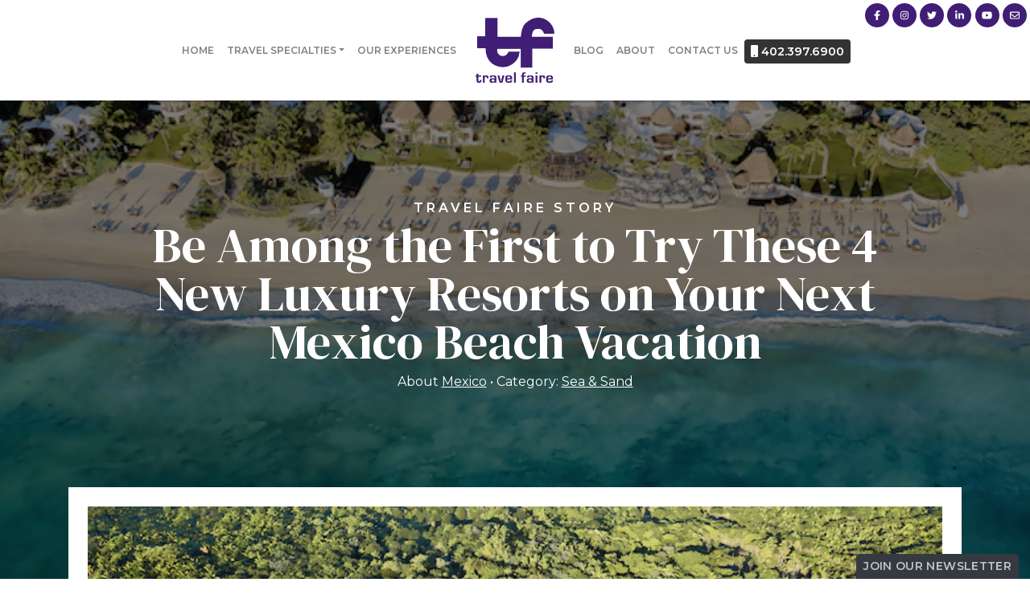

--- FILE ---
content_type: text/html; charset=utf-8
request_url: https://www.travelfaireinc.com/blog/be-among-the-first-to-try-these-4-new-luxury-resorts-on-your-next-mexico-beach-vacation
body_size: 8944
content:
<!DOCTYPE html>
<!--[if IE 9]><html class="lt-ie10" lang="en" > <![endif]-->
<html lang="en">
  <head><link phx-track-static rel="stylesheet" href="/application/app-661bd56c782dba41ebd9d8e2a6273b8e.css?vsn=d">
<script phx-track-static type="text/javascript" src="/application/app-6cd98173cc17e65dac3414f2e8b491ab.js?vsn=d">
</script>
<!-- SEO Metadata & Tags: Generated 2026-01-24 17:29:04 -->
<script type="application/ld+json">{"@context":"https://schema.org","@graph":[{"@id":"https://www.travelfaireinc.com/#blog-1500885","@type":"BlogPosting","articleBody":"Mexico has some of the best beach destinations on the continent, and four new - or completely renewed - luxury resorts may inspire you to treat yourself to being one of the first guests to experience their unique ultra-luxe lifestyle – served up with Mexican hospitality.  Maroma, A Belmond Hotel, Riviera Maya  By spring, 2023, this storied hideaway in the heart of the Riviera Maya will re-open, completely re-imagined. Nestled between 200 acres of lush tropical jungle and the secluded white sands of Mexico’s Caribbean coast, the legendary property’s renovations focus on Mayan culture, design and nature influences, with 10 new waterfront suites, a nature-focused wellness experience in partnership with Guerlain, ground-breaking sustainability initiatives and a new gastronomic era under Mexican-born Executive Chef Daniel Camacho.  Each of the 72 accommodations will be spread across Maroma’s private stretch of sand (pictured, top), of which three quarters now have ocean views, including a spacious new waterfront suite complete with a private pool and garden. The property’s three pools will be completely redesigned, featuring Sukabumi tiles handmade from volcanic stone, in the same vibrant turquoise tones as the region’s many natural cenotes. \n\nEighty percent of furnishings and objects will be made by Mexican craftspeople, from a hand-blown glass chandelier and painted clay pots to traditional ‘Saltillo’ floor tiles, meticulously curated for guest rooms.  Guests to the reopened resort will be able to enjoy the first Guerlain Spa in Latin America. Treatment rooms look out onto the jungle and will incorporate local design elements with geometric shapes and artisanal objects. Healing rituals will be inspired by the power of nature and ancient practices. Mexican-born Executive Chef Daniel Camacho will continue his legacy of celebrating his country’s rich culinary diversity at Casa Mayor restaurant, where 90% of ingredients will be sourced from Mexico and almost half from the Yucatán peninsula. Reinventing traditional Mexican cuisine, colorful dishes will range from seafood towers and Michoacan corundas, to Jalisco-style Birria and chocolate cake with Oaxacan black mole, flamed with house mezcal.  For the perfect sundowner, Bambuco will offer a more casual affair, and the legendary beach hangout Freddy’s Bar will continue to channel the vibrant spirit of the Riviera Maya, with live music and DJ sets, fresh seafood and cocktails.  Fairmont Mayakoba on the Riviera Maya The Fairmont Mayakoba will have completed a comprehensive, multi-million dollar renovation by the end of 2022, so even if you’ve visited here before, it will feel like a whole new resort. Nestled in the heart of the Riviera Maya, the 401-room Fairmont Mayakoba is a AAA Five Diamond resort set on 45 acres, within a private luxury community. Dedicated to an environmentally philosophy, the resort is surrounded by a lush mangrove forest intersected by water canals, and includes an expansive spa and El Camaleón Golf Course, host to the first official PGA TOUR event in Mexico. The latest phase of the renovation involves the completion of two new restaurants, La Laguna and Bassano.\n As the name suggests, La Laguna makes the most of the resort’s waterways, with a terrace and private pavilion, and spectacular over-the-water decks overlooking the Mayakoba water canals. With a magnificent bar serving craft cocktails, and offering a combination of authentic, traditional and contemporary Mexican cuisine, La Laguna features an open concept kitchen, an al fresco terrace, and a lively lounge. Bassano, a stylish Italian eatery, brings an element of comfort to Mayakoba. Focusing in the Italian countryside way on the simplest of ingredients, while delivering rich flavor in every dish, the restaurant's standout menu items include homemade pizzas, including an outdoor pizza bar, their signature buccatini cacio e pepe, and exquisite wines. The continued renovation will be inclusive of many additional restaurant offerings that hotel visitors can expect to enjoy with friends and family this coming winter.\nSt. Regis Kanai Resort, Riviera Maya The guiding principle behind Marriott’s ultra-luxury St. Regis resorts is to emulate the glamorous private retreats of St. Regis' founding family, the Astors. Yes, ‘those’ Astors, the ‘Gilded Age’ family who shaped American high society from their perch at the peak of New York Society, and left their name and legacy on travel in the U.S. and around the world. Two new, five-star St. Regis resorts will increase the St. Regis footprint in Mexico in the coming months, with the kind of vision, avant-garde style and bespoke service and flair St. Regis has become known for around the world. The St. Regis Kanai Resort opens at the end of 2022 in the captivating Mayan Riviera, and will feature a sophisticated design that boasts breathtaking ocean views from every vantage point, with 124 guest rooms and suites, as well as 32 exclusive villas with private pools.  Three pools with distinct features and atmosphere will appeal to your every mood, and multiple restaurants and bars feature American, Latin American, and global tastes including Middle Eastern, Asian fusion, with a Beach Club barbecue, a to-go deli to fuel your adventures on and off the property, even a charming Library “to delight in conversation and chocolate” with a wide variety of Mexican chocolate preparations. St. Regis Los Cabos The striking St. Regis Los Cabos Resort opens in 2023. It’s located on 33 pristine acres in Quivira, Los Cabos, where the Pacific Ocean meets the Sea of Cortez, in a private master-planned luxury community featuring nature reserves and 20 miles of scenic walking/cycling trails.\n On its own, the resort has1,200 feet of panoramic coastal views. Guests stay in 120 all-butler serviced rooms or 60 residences, and enjoy luxe amenities like swimming pools, a saltwater lagoon and luxury cabanas as well as a spa, golf course, beach club, the resort’s specialty restaurant, all-day beachfront grill and outdoor poolside restaurant serving small plates with craft cocktails. Start your Mexican Resort Trip! Images courtesy of their respective resort companies.\nAll rights reserved. You are welcome to share this material from this page, but it may not be copied, re-published, broadcast, rewritten or redistributed.\n\n","author":[{"@type":"Person","email":"lynn.elmhirst@gmail.com","jobTitle":"Editor","name":"Lynn Elmhirst"}],"dateModified":"2024-03-19T21:11:25","description":"Mexico has some of the best beach destinations on the continent, and four new - or completely renewed - luxury resorts may inspire you to treat yourself to being one of the first guests to experience their unique ultra-luxe lifestyle – served up with Mexican hospitality.  Maroma, A Belmond Hotel, Riviera Maya  By sp...","headline":"Be Among the First to Try These 4 New Luxury Resorts on Your Next Mexico Beach Vacation","image":["https://cdn1.gttwl.net/attachments/Screen_Shot_2022_10_27_at_1_13_42_PM_63834110063551879.png?auto=enhance&q=60&h=630&w=1200"],"mainEntityOfPage":"https://www.travelfaireinc.com/blog/be-among-the-first-to-try-these-4-new-luxury-resorts-on-your-next-mexico-beach-vacation","publisher":{"@id":"https://www.travelfaireinc.com/#organization"}},{"@id":"https://www.travelfaireinc.com/#organization","@type":"Organization","address":{"@type":"PostalAddress","addressCountry":"CA","addressLocality":"Omaha","addressRegion":"NE","postalCode":"68114","streetAddress":"8719 Shamrock Road"},"description":"Delivering Memorable Destinations","email":"manager@travelfaireinc.com","logo":"https://cdn1.gttwl.net/logos/63790305836019817.png?auto=enhance&q=60&auto=enhance&q=60","name":"Travel Faire","sameAs":[],"telephone":"402.397.6900","url":"https://www.travelfaireinc.com/"}]}</script>
<meta name="tat-analytic-id" content="1500885" />
<meta name="tat-analytic-kind" content="post" />
<meta name="tat-article" content="1500885" />
<meta name="tat-domain" content="travelfaireinc.com" />
<meta name="tat-id" content="4606" />
<meta name="tat-permalink" content="/blog/be-among-the-first-to-try-these-4-new-luxury-resorts-on-your-next-mexico-beach-vacation" />
<meta property="og:description" content="Mexico has some of the best beach destinations on the continent, and four new - or completely renewed - luxury resorts may inspire you to treat yourself to being one of the first guests to experience their unique ultra-luxe lifestyle – served up with Mexican hospitality.  Maroma, A Belmond Hotel, Riviera Maya  By sp..." />
<meta property="og:image" content="https://cdn1.gttwl.net/attachments/Screen_Shot_2022_10_27_at_1_13_42_PM_63834110063551879.png?auto=enhance&amp;q=60&amp;h=630&amp;w=1200" />
<meta property="og:image:alt" content="Travel Faire" />
<meta property="og:image:height" content="630" />
<meta property="og:image:width" content="1200" />
<meta property="og:locale" content="en_US" />
<meta property="og:logo" content="https://cdn1.gttwl.net/logos/63790305836019817.png?auto=enhance&amp;q=60&amp;auto=enhance&amp;q=60" />
<meta property="og:site_name" content="Travel Faire" />
<meta property="og:title" content="Be Among the First to Try These 4 New Luxury Resorts on Your Next Mexico Beach Vacation" />
<meta property="og:type" content="article" />
<meta property="og:updated_time" content="2024-03-19T21:11:25" />
<meta property="og:url" content="https://www.travelfaireinc.com/blog/be-among-the-first-to-try-these-4-new-luxury-resorts-on-your-next-mexico-beach-vacation" />
<meta property="article:modified_time" content="2024-03-19T21:11:25" />
<meta property="article:published_time" content="2022-10-27T20:18:16" />
<link rel="alternate" type="application/rss+xml" href="https://www.travelfaireinc.com/rss" />
<link rel="canonical" href="https://www.travelfaireinc.com/blog/be-among-the-first-to-try-these-4-new-luxury-resorts-on-your-next-mexico-beach-vacation" />
<link rel="alternate" hreflang="en" href="https://www.travelfaireinc.com/blog/be-among-the-first-to-try-these-4-new-luxury-resorts-on-your-next-mexico-beach-vacation" />
<link rel="alternate" hreflang="x-default" href="https://www.travelfaireinc.com/" />
<meta name="twitter:card" content="summary_large_image" />
<meta name="twitter:description" content="Mexico has some of the best beach destinations on the continent, and four new - or completely renewed - luxury resorts may inspire you to treat yourself to being one of the first guests to experience their unique ultra-luxe lifestyle – served up with Mexican hospitality.  Maroma, A Belmond Hotel, Riviera Maya  By sp..." />
<meta name="twitter:image" content="https://cdn1.gttwl.net/attachments/Screen_Shot_2022_10_27_at_1_13_42_PM_63834110063551879.png?auto=enhance&amp;q=60&amp;h=630&amp;w=1200" />
<meta name="twitter:title" content="Be Among the First to Try These 4 New Luxury Resorts on Your Next Mexico Beach Vacation" />
    <meta charset="utf-8" />
    <meta http-equiv="x-ua-compatible" content="ie=edge">
    <meta name="viewport" content="width=device-width, initial-scale=1.0" />
    <title>Be Among the First to Try These 4 New Luxury Resorts on Your Next Mexico Beach Vacation</title>
    <meta name="description" content="Mexico has some of the best beach destinations on the continent, and four new - or completely renewed - luxury resorts may inspire you to treat yourself to being one of the first guests to experience their unique ultra-luxe lifestyle – served up with Mexican hospitality.  Maroma, A Belmond Hotel, Riviera Maya  By sp...">
    <meta name="keywords" content="fairmont,featured,belmond,luxury,st_regis,hotels">
    
    <!-- Boostrap 4.5.0 -->
    <link rel="stylesheet" href="https://stackpath.bootstrapcdn.com/bootstrap/4.5.0/css/bootstrap.min.css">
    <!-- Google Fonts Montserrat & DM Serif Display -->
    <link href="https://fonts.googleapis.com/css2?family=DM+Serif+Display:ital@0;1&family=Montserrat:ital,wght@0,400;0,600;1,400&display=swap" rel="stylesheet">
    <!-- Font Awesome 5.11 -->
    <link src="https://cdnjs.cloudflare.com/ajax/libs/font-awesome/5.11.1/css/all.min.css"/>
    <script src="https://cdnjs.cloudflare.com/ajax/libs/font-awesome/5.11.1/js/all.min.js"></script>
    <!-- Slick Slider Styles 1.9.0 -->
    <link rel="stylesheet" type="text/css" href="https://cdnjs.cloudflare.com/ajax/libs/slick-carousel/1.9.0/slick.css"/>
    <!-- Animation Library AOS -->
    <link href="https://unpkg.com/aos@2.3.1/dist/aos.css" rel="stylesheet">
    <!-- Fancy Box for gallery and popups 
    <link rel="stylesheet" href="https://cdn.jsdelivr.net/gh/fancyapps/fancybox@3.5.7/dist/jquery.fancybox.min.css" />-->
    <!-- Template Styles -->
    <link rel="stylesheet" href="/css/template.css">
    <!-- Settings Head -->
    
    
    
  </head>
  <body>
  	<header id="header">
	  	<nav class="navbar fixed-top navbar-expand-lg navbar-light" id="mainNav">
	  		<div class="header-top">
	  			<ul class="nav social-links justify-content-end d-none d-sm-flex">
						
			      <li class="nav-item">
			      	<a class="nav-link rounded-circle" href="https://www.facebook.com/TravelFaireInc" target="_blank"><i class="fab fa-facebook-f"></i></a>
			      </li>
			      
			      
			      
			      <li class="nav-item">
			      	<a class="nav-link rounded-circle" href="https://www.instagram.com/travel_faire" target="_blank"><i class="fab fa-instagram"></i></a>
			      </li>
			      
			      
			      <li class="nav-item">
			      	<a class="nav-link rounded-circle" href="https://twitter.com/TravelFaire" target="_blank"><i class="fab fa-twitter"></i></a>
			      </li>
			      
			      
			      <li class="nav-item">
			      	<a class="nav-link rounded-circle" href="https://www.linkedin.com/company/travel-faire-omaha/mycompany/" target="_blank"><i class="fab fa-linkedin-in"></i></a>
			      </li>
			      
			      
			      <li class="nav-item">
			      	<a class="nav-link rounded-circle" href="https://www.youtube.com/user/TravelFaire" target="_blank"><i class="fab fa-youtube"></i></a>
			      </li>
			      
			      
			      <li class="nav-item">
			      	<a class="nav-link rounded-circle" href="mailto:manager@travelfaireinc.com"><i class="far fa-envelope"></i></a>
			      </li>
					</ul>
	  		</div>
	  		<a class="navbar-brand d-lg-none py-1" href="/">
	  			<img src="https://cdn1.gttwl.net/logos/63790305836019817.png?auto=enhance&q=60" alt="Travel Faire">
	  		</a>
			  <button class="navbar-toggler" type="button" data-toggle="collapse" data-target="#mainNavbar" aria-controls="navbarSupportedContent" aria-expanded="false" aria-label="Toggle navigation">
			    <span class="navbar-toggler-icon"></span>
			  </button>
				<div class="collapse navbar-collapse" id="mainNavbar">
			    <ul class="navbar-nav justify-content-end w-100">
			      <li class="nav-item">
			        <a class="nav-link" href="/">Home</a>
			      </li>
			      
			      
			      <li class="nav-item dropdown">
			        <a class="nav-link dropdown-toggle" href="#" id="navbarDropdown" role="button" data-toggle="dropdown" aria-haspopup="true" aria-expanded="false">Travel Specialties</a>
			        <div class="dropdown-menu" aria-labelledby="navbarDropdown">
			        	
			          <a class="dropdown-item" href="/corporate-and-incentive-travel">Corporate and Incentive Travel</a>
			          
			          <a class="dropdown-item" href="/ocean-and-river-cruises">Ocean & River Cruises</a>
			          
			          <a class="dropdown-item" href="/custom-tailored-experiences">Custom Tailored Experiences</a>
			          
			          <a class="dropdown-item" href="/luxury-travel">Luxury Travel</a>
			          
			          <a class="dropdown-item" href="/beach-vacations">Beach Vacations</a>
			          
			          <a class="dropdown-item" href="/active-and-adventure-vacations">Active & Adventure Vacations</a>
			          
			          <a class="dropdown-item" href="/africa-and-safaris">Africa & Safaris</a>
			          
			          <a class="dropdown-item" href="/wellness-travel">Wellness Travel</a>
			          
			        </div>
			      </li>
			      
			      <li class="nav-item">
			        <a class="nav-link" href="/experiences">Our Experiences</a>
			      </li>
			    </ul>
			    <a class="navbar-brand d-none d-lg-block px-lg-3 py-lg-1" href="/">
		  			<img src="https://cdn1.gttwl.net/logos/63790305836019817.png?auto=enhance&q=60" alt="Travel Faire">
		  		</a>
		  		<ul class="navbar-nav justify-content-start w-100">
		  			<li class="nav-item">
			        <a class="nav-link" href="/blog">Blog</a>
			      </li>
			      <li class="nav-item">
			        <a class="nav-link" href="/about">About</a>
			      </li>
			      <li class="nav-item">
			        <a class="nav-link" href="/contact">Contact Us</a>
			      </li>
			      
			      <li class="nav-item">
							<a href="tel:402.397.6900" class="nav-link with-icon rounded">
								<i class="fas fa-mobile"></i> 
								402.397.6900
							</a>
						</li>
						
		  		</ul>
			  </div>
			</nav>
		</header>
		<!-- Wrap Content -->
	  <div class="wrap-content">
	  	<!-- Notice -->
			
			<!-- Get Post Info for CTA -->






<div class="wrap-page-title">
	<div class="bcg-parallax page-title post-title">
		<div class="bcg" style="background-image:url(https://cdn1.gttwl.net/attachments/Screen_Shot_2022_10_27_at_1_13_42_PM_63834110063551879.png?auto=enhance&q=60);">
		</div>
		<div class="bcg-content text-center">
			<div class="container">
	    	<p class="text-uppercase small-subtitle mb-1">Travel Faire Story</p>
				<h1>Be Among the First to Try These 4 New Luxury Resorts on Your Next Mexico Beach Vacation</h1>
				<p>
					
					<span>About <a href="/blog?place=Mexico">Mexico</a></span>
					
					<span>Category: <a href="/blog?category=sea-sand">Sea & Sand</a></span>
					
				</p>
			</div>
		</div>
	</div>
</div>
<div class="page-content pb-5">
	<div class="container">
		<div class="p-4 bg-white">
			
			<img src="https://cdn1.gttwl.net/attachments/Screen_Shot_2022_10_27_at_1_13_42_PM_63834110063551879.png?auto=enhance&q=60" alt="Be Among the First to Try These 4 New Luxury Resorts on Your Next Mexico Beach Vacation" class="w-100">
			
			
			<div class="row pt-4">
				<div class="col-md-9 col-lg-8">
					
					<article class="post my-5">
						<div><strong>Mexico has some of the best beach destinations on the continent, and four new&nbsp;- or completely renewed - luxury resorts may inspire you to treat yourself to being one of the first guests to experience their unique ultra-luxe lifestyle – served up with Mexican hospitality. </strong></div><div><strong>&nbsp;</strong></div><h3><strong>Maroma, A Belmond Hotel, Riviera Maya </strong></h3><div><strong>&nbsp;</strong></div><div>By spring, 2023, this storied hideaway in the heart of the Riviera Maya will re-open, completely re-imagined.</div><div>&nbsp;</div><div><span style="color: black;">Nestled between 200 acres of lush tropical jungle and the secluded white sands of Mexico’s Caribbean coast, the legendary property’s renovations focus on Mayan culture, design and nature influences, with 10 new waterfront suites, a nature-focused wellness experience in partnership with Guerlain, ground-breaking sustainability initiatives and a new gastronomic era under Mexican-born Executive Chef Daniel Camacho.&nbsp;</span></div><div><span style="color: black;">&nbsp;</span></div><div><span style="color: black;">Each of the 72 accommodations will be spread across Maroma’s private stretch of sand (pictured, top), of which three quarters now have ocean views, including a spacious new waterfront suite complete with a private pool and garden. The property’s three pools will be completely redesigned, featuring Sukabumi tiles handmade from volcanic stone, in the same vibrant turquoise tones as the region’s many natural cenotes.&nbsp;</span></div><div><br></div><div><img src="https://cdn1.gttwl.net/attachments/Screen_Shot_2022_10_27_at_1_15_01_PM_63834110147888486.png"></div><div><br></div><div><span style="color: black;">Eighty percent of furnishings and objects will be made by Mexican craftspeople, from a hand-blown glass chandelier and painted clay pots to traditional ‘Saltillo’ floor tiles, meticulously curated for guest rooms.&nbsp;</span></div><div><span style="color: black;">&nbsp;</span></div><div><span style="color: black;">Guests to the reopened resort will be able to enjoy the first Guerlain Spa in Latin America. Treatment rooms look out onto the jungle and will incorporate local design elements with geometric shapes and artisanal objects. Healing rituals will be inspired by the power of nature and ancient practices.</span></div><div><span style="color: black;">&nbsp;</span></div><div><span style="color: black;">Mexican-born Executive Chef Daniel Camacho will continue his legacy of celebrating his country’s rich culinary diversity at Casa Mayor restaurant, where 90% of ingredients will be sourced from Mexico and almost half from the Yucatán peninsula. Reinventing traditional Mexican cuisine, colorful dishes will range from seafood towers and Michoacan corundas, to Jalisco-style Birria and chocolate cake with Oaxacan black mole, flamed with house mezcal.&nbsp;</span></div><div><span style="color: black;">&nbsp;</span></div><div><span style="color: black;">For the perfect sundowner, Bambuco will offer a more casual affair, and the legendary beach hangout Freddy’s Bar will continue to channel the vibrant spirit of the Riviera Maya, with live music and DJ sets, fresh seafood and cocktails.&nbsp;</span></div><div style="text-align: justify;"><span style="color: black;">&nbsp;</span></div><h3><strong>Fairmont Mayakoba on the Riviera Maya</strong></h3><div>&nbsp;</div><div>The Fairmont Mayakoba will have completed a comprehensive, multi-million dollar renovation by the end of 2022, so even if you’ve visited here before, it will feel like a whole new resort.</div><div>&nbsp;</div><div>Nestled in the heart of the Riviera Maya, the 401-room Fairmont Mayakoba is a AAA Five Diamond resort set on 45 acres, within a private luxury community. Dedicated to an environmentally philosophy, the resort is surrounded by a lush mangrove forest intersected by water canals, and includes an expansive spa and&nbsp;El Camaleón Golf Course, host to the first official PGA TOUR event in Mexico.</div><div>&nbsp;</div><div>The latest phase of the renovation involves the completion of two new restaurants, La Laguna and Bassano.</div><div><br></div><div><img src="https://cdn1.gttwl.net/attachments/Screen_Shot_2022_10_27_at_12_58_14_PM_63834109956189430.png"></div><div>&nbsp;</div><div>As the name suggests, La Laguna makes the most of the resort’s waterways, with a terrace and private pavilion, and spectacular over-the-water decks overlooking the Mayakoba water canals. With a magnificent bar serving craft cocktails, and offering a combination of authentic, traditional and contemporary Mexican cuisine, La Laguna features an open concept kitchen, an al fresco terrace, and a lively lounge.</div><div>&nbsp;</div><div>Bassano, a stylish Italian eatery, brings an element of comfort to Mayakoba. Focusing in the Italian countryside way on the simplest of ingredients, while delivering rich flavor in every dish, the restaurant's standout menu items include homemade pizzas, including an outdoor pizza bar, their signature buccatini cacio e pepe, and exquisite wines.</div><div>&nbsp;</div><div>The continued renovation will be inclusive of many additional restaurant offerings that hotel visitors can expect to enjoy with friends and family this coming winter.</div><div><br></div><h3><strong>St. Regis Kanai Resort, Riviera Maya</strong></h3><div><strong>&nbsp;</strong></div><div>The guiding principle behind Marriott’s ultra-luxury St. Regis resorts is to emulate the<strong> </strong>glamorous private retreats of St. Regis' founding family, the Astors.&nbsp;Yes, ‘those’ Astors, the ‘Gilded Age’ family who shaped American high society from their perch at the peak of New York Society, and left their name and legacy on travel in the U.S. and around the world.</div><div>&nbsp;</div><div>Two new, five-star St. Regis resorts will increase the St. Regis footprint in Mexico in the coming months, with the kind of vision, avant-garde style and bespoke service and flair St. Regis has become known for around the world.</div><div>&nbsp;</div><div>The St. Regis Kanai Resort<strong> </strong>opens at the end of 2022 in the captivating Mayan Riviera, and will feature a sophisticated design that boasts breathtaking ocean views from every vantage point, with 124 guest rooms and suites, as well as 32 exclusive villas with private pools.&nbsp;</div><div>&nbsp;</div><div>Three pools with distinct features and atmosphere will appeal to your every mood, and multiple restaurants and bars feature American, Latin American, and global tastes including Middle Eastern, Asian fusion, with a Beach Club barbecue, a to-go deli to fuel your adventures on and off the property, even a charming Library “to delight in conversation and chocolate” with a wide variety of Mexican chocolate preparations.</div><div><strong>&nbsp;</strong></div><h3><strong>St. Regis Los Cabos</strong></h3><div>&nbsp;</div><div>The striking St. Regis Los Cabos Resort opens in 2023. It’s located on 33 pristine acres in Quivira, Los Cabos, where the Pacific Ocean meets the Sea of Cortez, in a private master-planned luxury community featuring nature reserves and 20 miles of scenic walking/cycling trails.</div><div><br></div><div><img src="https://cdn1.gttwl.net/attachments/Screen_Shot_2022_10_27_at_1_35_21_PM_63834112016628999.png"></div><div>&nbsp;</div><div>On its own, the resort has1,200 feet of panoramic coastal views. Guests stay in 120 all-butler serviced rooms or 60 residences, and enjoy luxe amenities like swimming pools, a saltwater lagoon and luxury cabanas as well as a spa, golf course, beach club, the resort’s specialty restaurant, all-day beachfront grill and outdoor poolside restaurant serving small plates with craft cocktails.</div><div>&nbsp;</div><h3>Start your Mexican Resort Trip!</h3><div>&nbsp;</div><div><em>Images courtesy of their respective resort companies.</em></div><div><br></div><div><em style="color: rgb(0, 0, 0); background-color: transparent;">All rights reserved. You are welcome to share this material from this page, but it may not be copied, re-published, broadcast, rewritten or redistributed.</em></div><div><br></div><div><br></div>
					</article>
					<!-- attachments -->
			    
				</div>
				<div class="col-md-3 col-lg-4">
					<section class="right-side pt-5">
						
						
						<div class="section-title pb-3">
							<h4 class="uppercase m-0">Most Recent</h4>
						</div>
						<ul class="list-unstyled mb-5">
							
							<li class="mb-3"><a href="/blog/windstar-debuts-first-of-a-new-class-of-ships-star-seeker">Windstar Debuts First of a New Class of Ships: Star Seeker</a></li>
							
							<li class="mb-3"><a href="/blog/top-10-souvenirs-from-the-french-riviera">Top 10 Souvenirs from the French Riviera</a></li>
							
							<li class="mb-3"><a href="/blog/worlds-best-airports-for-smart-tech-where-does-yours-rank">World’s Best Airports for Smart Tech – Where Does Yours Rank?</a></li>
							
							<li class="mb-3"><a href="/blog/discover-your-inner-sailor-in-st-maarten">Discover Your Inner Sailor in St. Maarten</a></li>
							
							<li class="mb-3"><a href="/blog/oceania-cruises-goes-adults-only-a-new-trend">Oceania Cruises Goes Adults-Only: A New Trend?</a></li>
							
						</ul>
						
						
						
						<hr>
						<div class="section-title pb-3">
							<h4 class="uppercase m-0">Most Popular</h4>
						</div>
						<ul class="list-unstyled mb-5">
							
							<li class="mb-3"><a href="/blog/8-facts-about-the-panama-canal">8 Facts About the Panama Canal</a></li>
							
							<li class="mb-3"><a href="/blog/top-6-wellness-and-fitness-cruises-you-should-be-booking-now">Top 6 Wellness and Fitness Cruises You Should be Booking Now</a></li>
							
							<li class="mb-3"><a href="/top-10-reasons-to-travel-to-croatia">Top 10 Reasons to Travel to Croatia</a></li>
							
							<li class="mb-3"><a href="/blog/discover-tropical-romance-in-3-overwater-bungalow-resorts-on-the-caribbean-sea">Discover Tropical Romance in 3 Overwater Bungalow Resorts on the Caribbean Sea</a></li>
							
							<li class="mb-3"><a href="/blog/lie-flat-beds-in-economy-class-this-airline-says-yes-you-can">Lie Flat Beds in Economy Class?  This Airline Says, "Yes, You Can!"</a></li>
							
						</ul>
						
						
						<form method="get" action="/go" class="text-center my-5">
						  <input type="hidden" name="zid" value="41124117-6bd7-4136-ab77-5cd2155d6216" />
					    
					    <input type="hidden" name="place" value="Mexico"/>
					    
					    <button type="submit" class="btn btn-lg btn-block btn-primary">Start Your Trip</button>
				    </form>
						
					</section>
				</div>
			</div>
		</div>
	</div>
</div>

<!-- Go to www.addthis.com/dashboard to customize your tools -->
<script type="text/javascript" src="//s7.addthis.com/js/300/addthis_widget.js#pubid=ra-54da828a116c1929" async="async"></script>
		</div>
		<!-- Footer -->
		<footer id="footer" class="text-center text-lg-left">
			<div class="container py-5">
				<div class="row">
					<div class="col-sm-6 col-md-6 col-lg-3">
						<a href="/" class="text-center logo d-block">
							<img src="https://cdn1.gttwl.net/attachments/5e868373-18a1-4471-98b1-194f4e35aeb9.png" alt="Ensemble Member" class="mb-4">
						</a>
					</div>
					<div class="col-sm-6 col-md-6 col-lg-4">
						<address class="mb-4">
							<div class="d-flex mb-1">
							  <div class="flex-shrink-0">
							    <i class="fas fa-home"></i>
							  </div>
							  <div class="flex-grow-1 ml-2">
							     8719 Shamrock Road, <br>Omaha, NE, 68114
							  </div>
							</div>
							
							<div class="d-flex mb-1">
							  <div class="flex-shrink-0">
							    <i class="fas fa-phone-alt"></i>
							  </div>
							  <div class="flex-grow-1 ml-2">
							    <a href="tel:402.397.6900">402.397.6900</a>
							  </div>
							</div>
							
							
							<div class="d-flex mb-1">
							  <div class="flex-shrink-0">
							    <i class="fas fa-phone-alt"></i>
							  </div>
							  <div class="flex-grow-1 ml-2">
							    <a href="tel:800.992.8438">800.992.8438</a>
							  </div>
							</div>
							
							
							<div class="d-flex mb-1">
							  <div class="flex-shrink-0">
							    <i class="fas fa-envelope"></i>
							  </div>
							  <div class="flex-grow-1 ml-2">
							    <a href="mailto:manager@travelfaireinc.com">manager@travelfaireinc.com</a>
							  </div>
							</div>
						</address>
					</div>
					<div class="col-sm-6 col-md-6 col-lg-2">
						<ul class="list-unstyled mb-4">
							<li class="mb-2"><a href="/about" class="text-uppercase">Who we are</a></li>
							<li class="mb-2"><a href="/contact" class="text-uppercase">Contact Us</a></li>
							<li class="mb-2"><a href="/blog" class="text-uppercase">Blog</a></li>
						</ul>
					</div>
					<div class="col-sm-6 col-md-6 col-lg-3">
						<ul class="nav social-links mb-4">
							
				      <li class="nav-item">
				      	<a class="nav-link rounded-circle" href="https://www.facebook.com/TravelFaireInc" target="_blank"><i class="fab fa-facebook-f"></i></a>
				      </li>
				      
				      
				      
				      <li class="nav-item">
				      	<a class="nav-link rounded-circle" href="https://www.instagram.com/travel_faire" target="_blank"><i class="fab fa-instagram"></i></a>
				      </li>
				      
				      
				      <li class="nav-item">
				      	<a class="nav-link rounded-circle" href="https://twitter.com/TravelFaire" target="_blank"><i class="fab fa-twitter"></i></a>
				      </li>
				      
				      
				      <li class="nav-item">
				      	<a class="nav-link rounded-circle" href="https://www.linkedin.com/company/travel-faire-omaha/mycompany/" target="_blank"><i class="fab fa-linkedin-in"></i></a>
				      </li>
				      
				      
				      <li class="nav-item">
				      	<a class="nav-link rounded-circle" href="https://www.youtube.com/user/TravelFaire" target="_blank"><i class="fab fa-youtube"></i></a>
				      </li>
				      
				      
				      <li class="nav-item">
				      	<a class="nav-link rounded-circle" href="mailto:manager@travelfaireinc.com"><i class="far fa-envelope"></i></a>
				      </li>
						</ul>
					</div>
				</div>
			</div>
			<!-- Footer logos
			<div class="footer-logos text-center py-4">
				<div class="container">
					<img src="https://cdn1.gttwl.net/attachments/travelworldofcoronado.gttwl2.com/ltmq6z/1540495987_original.png" alt="Virtuoso Member">
				</div>
			</div> -->
			<div class="credits text-center py-3">
				<div class="container">
					&copy;2026 All Rights Reserved &middot; Powered by <a href="https://www.travelagencytribes.com/" target="_blank">Travel Agency Tribes</a>
				</div>
			</div>
			<a href="#" class="btn btn-dark btn-sm btn-subscribe" data-toggle="modal" data-target="#subscribeModal">Join Our Newsletter</a>
		</footer>
		<!-- Subscribe PopUp -->
		<div class="modal fade" id="subscribeModal" tabindex="-1" aria-labelledby="subscribeModalLabel" aria-hidden="true">
		  <div class="modal-dialog">
		    <div class="modal-content">
		      <div class="modal-header text-center">
		        <h4 class="modal-title" id="subscribeModalLabel">Subscribe to our newsletter</h4>
		        <p>Don't miss any Travel News or Limited Time Offers!</p>
		        <button type="button" class="close" data-dismiss="modal" aria-label="Close">
		          <span aria-hidden="true">&times;</span>
		        </button>
		      </div>
		      <div class="modal-body">
		        <form method="post" action="/api/post/create">
<input type="hidden" name="authenticity_token" value="HUEcHSkGCxo1STIcLBESPDYgLwcsHiIYQ0POolcKs0VJdigHAuzof_ik" />
<input type="hidden" name="apikey" value="travelfaireinc.com" />
<input type="text" name="_gttwl_hnp" class="gttwlhnp" tabindex="-1" autocorrect="off" spellcheck="false" autocomplete="off" readonly onfocus="this.removeAttribute('readonly');" />


										      <input type="hidden" name="success_url" value="/thank-you">
				      <input type="hidden" name="failure_url" value="/">
				      <input type="hidden" name="title" value="Savvy Traveller Newsletter">
				      <input type="hidden" name="kind" value="lead">
				      <input type="hidden" name="user_tags" value="savvy">
							<input type="text" class="form-control mb-4" name="first_name" placeholder="First Name" required>
							<input type="text" class="form-control mb-4" name="last_name" placeholder="Last Name" required>
							<input type="email" class="form-control mb-4" name="email" placeholder="Your Email" required>
							<input class="btn btn-primary btn-block" type="submit" value="Subscribe">
						</form>
		      </div>
		    </div>
		  </div>
		</div>
    <script src="https://code.jquery.com/jquery-3.4.1.min.js"></script>
    <!-- Fancy Box for gallery and popups https://fancyapps.com/fancybox/3/ 
    <script src="https://cdn.jsdelivr.net/gh/fancyapps/fancybox@3.5.7/dist/jquery.fancybox.min.js"></script>-->
    <!-- Boostrap 4.5.0 -->
    <script src="https://stackpath.bootstrapcdn.com/bootstrap/4.5.0/js/bootstrap.min.js"></script>
    <!-- Template Js -->
    <script src="/js/template.js"></script>
    <!-- Slick Slider Js 1.9.0 -->
    <script src="https://cdnjs.cloudflare.com/ajax/libs/slick-carousel/1.9.0/slick.js"></script>
    <!-- GreenSock TweenMax -->
    <script src="https://cdnjs.cloudflare.com/ajax/libs/gsap/1.18.2/TweenMax.min.js"></script>
    <!-- ScrollMagic -->
    <script src="https://cdnjs.cloudflare.com/ajax/libs/ScrollMagic/2.0.5/ScrollMagic.min.js"></script>
    <!-- ScrollMagic GreenSock Plugin -->
    <script src="https://cdnjs.cloudflare.com/ajax/libs/ScrollMagic/2.0.5/plugins/animation.gsap.js"></script>
    <script src="/js/scrollmagic-main.js"></script>
    <!-- Animation Library AOS https://michalsnik.github.io/aos/ -->
    <script src="https://unpkg.com/aos@2.3.1/dist/aos.js"></script>
    <script>
      AOS.init({
        duration: 800,
      });
    </script>
    <!-- Settings Footer -->
    
  </body>
</html>

--- FILE ---
content_type: text/css; charset=utf-8
request_url: https://www.travelfaireinc.com/css/template.css
body_size: 4726
content:
/* GENERAL STYLES */
html {scroll-behavior: smooth;}
html, body {
  height: 100%;
  margin: 0;
  padding: 0;
  font-family: 'Montserrat', Arial, sans-serif;
  text-rendering: optimizelegibility;
  background-color: #fff;
  color: #383838;
}
h1, h2, h3, h4, h5, h6 {
  font-family: 'DM Serif Display', Georgia, serif;
  font-weight: 300;
}
.h1, .h2, .h3, .h4, .h5, .h6 {
  font-weight: 300;
}
h1.text-uppercase, h2.text-uppercase, h3.text-uppercase, h4.text-uppercase, h5.text-uppercase, h6.text-uppercase {
  letter-spacing: 0.15rem;
}
.cursive {
  font-style: italic;
  font-family: Georgia, serif;
}
img {max-width: 100%;}

a {color: #411E75;}

a:hover, a:focus {text-decoration: none; color: #0f0a0b;}

.main-color {color: #0f0a0b;}

p {line-height: 1.5;}

.breadcrumb {
  background-color: transparent;
  padding: .5rem 0;
  font-family: 'Montserrat', sans-serif;
  font-weight: 400;
  font-size: 90%;
}
.no-padding-bottom {padding-bottom: 0 !important;}

.no-padding-top {padding-top: 0 !important;}

.no-padding-left {padding-left: 0 !important;}

.no-padding-right {padding-right: 0 !important;}

.no-padding {padding: 0 !important;}

.link {
  position: relative;
  letter-spacing: .1em;
  font-size: 75%;
  text-transform: uppercase;
}
.link:after {
  content: '›';
  padding: 0 .5em;
}
.btn {
  font-family: 'Montserrat', sans-serif; 
  letter-spacing: normal; 
  text-transform: uppercase;
  font-weight: 700;
  text-shadow: none;
  letter-spacing: .025em;
}
.btn-primary {
  background-color: #411E75;
  border-color: #411E75;
}
.btn-primary:hover, .btn-primary:focus {
  background-color: #0f0a0b;
  border-color: #0f0a0b;
}
.btn-outline-light, .btn-outline-primary {border-width: 2px;}

.btn-outline-primary {
  border-color: #411E75;
  color: #411E75;
}
.btn-outline-primary:hover, .btn-outline-primary:focus,
.btn-outline-light:hover, .btn-outline-light:focus {
  color: #fff;
  background-color: #411E75;
  border-color: #411E75;
}
.border-2 {border-width: 2px !important;}

.border-3 {border-width: 3px !important;}

.border-4 {border-width: 4px !important;}

.border-5 {border-width: 5px !important;}

.list-bullet {
  padding-left: 0;
  text-align: left;
  list-style-type: none;
  font-size: 110%;
}
.list-bullet>li {
  position: relative;
  padding-left: 2rem;
}
.list-bullet>li::before {
  position: absolute;
  top: 6px;
  left: 0;
  content: '';
  background-color: #0f0a0b;
  opacity: .5;
  height: 17px;
  width: 17px;
  display: block;
  -moz-border-radius: 20px;
  -webkit-border-radius: 20px;
  border-radius: 20px;
}
.hr-divider {border-color: #0f0a0b !important;}

.hr-2 {border-top: 2px solid;}

.hr-3 {border-top: 3px solid;}

.hr-4 {border-top: 4px solid;}

.hr-5 {border-top: 5px solid;}

.hr-sm {width: 50px;}

.hr-md {width: 100px;}

.hr-lg {width: 150px;}

.w-20px {width: 20px !important;}

.w-30px {width: 30px !important;}

.w-40px {width: 40px !important;}

.w-50px {width: 50px !important;}

.w-60px {width: 60px !important;}

.w-70px {width: 70px !important;}

.w-80px {width: 80px !important;}

.w-90px {width: 90px !important;}

.w-100px {width: 100px !important;}

.m-5px {margin: 5px !important;}

.m-10px {margin: 10px !important;}

.m-15px {margin: 15px !important;}

.mb-5px {margin-bottom: 5px !important;}

.mb-10px {margin-bottom: 10px !important;}

.mb-15px {margin-bottom: 15px !important;}

.mt-5px {margin-top: 5px !important;}

.mt-10px {margin-top: 10px !important;}

.mt-15px {margin-top: 15px !important;}

.mr-5px {margin-right: 5px !important;}

.mr-10px {margin-right: 10px !important;}

.mr-15px {margin-right: 15px !important;}

.ml-5px {margin-left: 5px !important;}

.ml-10px {margin-left: 10px !important;}

.ml-15px {margin-left: 15px !important;}

cite {
  display: block;
  font-size: .8125rem;
  margin: 5px 0;
  font-family: 'Montserrat', Arial, sans-serif;
}
cite:before {content: "— ";}

.form-control {
  background-color: #efefef;
  border: 0;
}
.modal-header {display: block;}

.modal-header .close {
  position: absolute;
  right: 1rem;
  top: 1rem;
}
.wrap-content {
  min-height: 500px;
  padding-top: 0;
}
/******* Header ******/
#header {position: relative;}

.header-top {
  position: absolute;
  top: .25rem;
  left: 0;
  width: 100%;
  height: 40px;
  z-index: 1040;
}
.header-top .social-links .rounded-circle {margin-bottom: 0;}

#header .navbar {
  font-family: 'Montserrat', sans-serif;
  font-size: 75%;
  font-weight: 700;
  text-transform: uppercase;
  padding-top: 0;
  padding-bottom: 0;
  -webkit-box-shadow: 0 4px 2px -2px rgba(0,0,0,.2);
  -moz-box-shadow: 0 4px 2px -2px rgba(0,0,0,.2);
  box-shadow: 0 4px 2px -2px rgba(0,0,0,.2);
}
.navbar-dark {background-color: transparent;}

.navbar-brand {padding: 0; margin: 0;}

#header .dropdown-menu {
  margin: 0;
  -moz-border-radius: 0 0 .25rem .25rem;
  -webkit-border-radius: 0 0 .25rem .25rem;
  border-radius: 0 0 .25rem .25rem;
  background-color: #0f0a0b;
  border: 0;
  padding-top: 0;
}
#header .dropdown-item {
  color: #fff;
  font-size: 80%;
  font-weight: 700;
}
#header .dropdown-item:hover {background-color: #411E75;}

.navbar-dark .navbar-nav .nav-link {color: #fff;}

.navbar-dark .navbar-nav .nav-link:hover,
.navbar-dark .navbar-nav .active>.nav-link {
  color: #411E75;
}
.navbar-light {background-color: #fff;}

.navbar-toggler {border: none;}

#header .navbar-nav .nav-link.with-icon {
  line-height: 30px;
  font-size: 120%;
  background-color: #333;
  color: #fff;
}
#header .navbar-nav .nav-link.with-icon:hover {background-color: #411E75;}

/******* Slider ******/
.index-slider {
  height: 100vh;
  overflow: hidden;
  position: relative;
  width: 100%;
}
.index-slider .slick-list, 
.index-slider .slick-track, 
.index-slider .slick-slide,
.index-slider .slick-slide>div{
  height: 100%;
  position: relative;
}
.index-slider .slick-slide>div>div>img{
  position: absolute;
  top: 50%;
  left: 50%;
  margin-right: -50%;
  transform: translate(-50%, -50%);
  margin: 0;
  z-index: 0;
  min-height: 100%;
  min-width: 100%;
  max-width: none;
}
.index-slider .slick-slide>div:before {
  content: '';
  width: 100%;
  height: 100%;
  position: absolute;
  top: 0;
  left: 0;
  background-color: rgba(0,0,0,.3);
  z-index: 1;
}
.index-caption {
  position: absolute;
  width: 97%;
  text-align: center;
  color: #fff;
  z-index:4;
  top: 50%;
  left: 50%;
  margin-right: -50%;
  transform: translate(-50%, -50%);
}
.index-caption h1 {
  line-height: 1.2;
  text-shadow: 2px 2px 15px rgba(0,0,0,.3);
}
.index-slider .slick-dots {
  position: absolute;
  left: 0;
  bottom: 9.5rem;
}
.index-slider .slick-dots li button:before, .index-slider .slick-dots li.slick-active button:before {
  background-color: #fff;
}
.articles-slider .slick-slide {
  padding-left: 10px;
  padding-right: 10px;
}
/* Slider Arrows */
.slick-prev, .slick-next {
  position: absolute;
  top:50%;
  font-size: 0;
  line-height: 0;
  padding: 0;
  width: 40px;
  height: 40px;
  margin-top: -20px;
  background-color: transparent;
  border-color: transparent;
  -webkit-border-radius: 200px;
  -moz-border-radius: 200px;
  border-radius: 200px;
  z-index: 1;
  cursor:pointer;
}
.slick-prev {left: 20px;}

.slick-next {right: 20px;}

.slick-prev:hover, .slick-next:hover,
.slick-prev:active, .slick-next:active,
.slick-prev:focus, .slick-next:focus {
  background-color: transparent;
  border: none;
}
.slick-prev:before, .slick-next:before {
  content:'';
  display: block;
  -ms-transform: rotate(45deg);
  -webkit-transform: rotate(45deg);
  transform: rotate(45deg);
  border-style: solid;
  margin: 15px;
  width: 20px;
  height: 20px;
  border-color: rgba(255,255,255,.5);
}
.slick-prev:before {border-width: 0 0 4px 4px;}

.slick-next:before {border-width: 4px 4px 0 0;}

/* Slider Dots */
.slick-dots {
	display: block;
	width: 100%;
  padding: 0;
	list-style: none;
	text-align: center;
	margin: 10px 0 0;
	z-index:5;
}
.slick-dots li {
  position: relative;
	display: inline-block;
	width: 20px;
  height: 20px;
  margin: 0 5px;
  padding: 0;
	cursor: pointer;
}
.slick-dots li button {
  font-size: 0;
  line-height: 0;
	display: block;
	width: 20px;
  height: 20px;
  padding: 5px;
	cursor: pointer;
	color: transparent;
  border: 0;
  outline: none;
  background: transparent;
}
.slick-dots li button:hover, .slick-dots li button:focus {
  outline: none;
}
.slick-dots li button:hover:before,.slick-dots li button:focus:before {
	opacity: 1;
}
.slick-dots li button:before {
  line-height: 10px;
	position: absolute;
  top: 0;
  left: 0;
  width: 10px;
  height: 10px;
  content: '•';
  text-align: center;
  opacity: .25;
  background-color: #333;
  -webkit-font-smoothing: antialiased;
  -moz-osx-font-smoothing: grayscale;
  border-radius: 20px;
}
.slick-dots li.slick-active button:before {
  opacity: .75;
  background-color: #333;
}
/* Parallax Banner */
.bcg-parallax {
  color: #fff;
  position: relative;
  overflow: hidden;
  background-color: #000;
}
.bcg {
  background-size: cover;
  background-position: center;
  position: absolute;
  width: 100%;
  height: 150%;
  top: 0;
  z-index: 1;
  opacity: 0.5;
}
#id1368461 .bcg, #id1368464 .bcg {top: 23%;}

.bcg-content {
  position: absolute;
  width: 80%;
  top: 40%;
  left: 50%;
  transform: translate(-50%, -50%);
  z-index:2;
}
.bcg-content a {color: #fff;}

.bcg-link {
  position: relative;
  display: block;
  z-index: 2;
  color: #fff;
  padding: 150px 0;
}
.bcg-link:hover {color: #fff; background-color: rgba(0,0,0,.2)}

.destinations .bcg-link h4 {
  font-weight: 900;
  font-size: 370%;
  letter-spacing: .5rem;
}
.bcg-parallax.section {
  min-height: 450px;
}
/***** Pages *****/
.wrap-page-title {margin-bottom: -9rem;}

.page-title h1 {line-height: 1;}

.page-title p span:before, .card-detail span:before {content: ' • ';}

.page-title p span:first-child:before, .card-detail span:first-child:before {display: none;}

.page-title p a {color: #161616; text-decoration: underline;}

.page-title .bcg-content p a {color: #fff;}

.small-subtitle {
  letter-spacing: 0.25rem;
  font-weight: 600;
  font-size: 100%;
}
.page-content {z-index:88; position: relative;}

/******* Sections ******/
section {
  position: relative;
  width: 100%;
  overflow: hidden;
  padding: 4em 0 4.23em;
}
.section-title, .section-content {position: relative;}

.styles .container-fluid, .intro .container-xl {
  padding: 0;
}
.quote {
  font-family: Georgia, serif;
  color: #706464;
  line-height: 1.45;
  position: relative;
}
.quote:before {
  content: '“';
  display: block;
  position: absolute;
  left: 0;
  top: 0;
  text-align: center;
  line-height: 1;
  font-size: 350%;
  height: 40px;
}
.bg-cover {
  background-size: cover;
  background-position: center;
  color: #fff;
  position: relative;
}
.bg-cover:before {
  content:'';
  display: block;
  width: 100%;
  height: 100%;
  background-color: rgba(0,0,0,.5);
  position: absolute;
  top: 0;
  left: 0;
}
/******* Post ******/
.post h2, .post h3 {
  margin-bottom: 1em;
}
.post p, .post li, .post>div {
  margin-bottom: 1em;
  line-height: 1.64;
  font-size: 107%;
}
.post p, .post>div {
  text-align: justify;
}
.services .container-fluid {
  padding-right: 0;
  padding-left: 0;
}
.product-length small, .product-length span {
  display: block;
  line-height: 1.2;
}
.product-length span {
  font-size: 200%;
}
.post-disclaimer {
  font-size: 80%;
  color: #999;
}
/******* Thumb ******/
.thumb {
  position: relative;
  overflow: hidden;
  display: block;
  background-color: #383f49;
}
.thumb>img {
  width: 100%;
  -moz-transition: all 1s;
  -webkit-transition: all 1s;
  transition: all 1s;
}
.thumb:hover>img {
  opacity: 0.4;
  filter: alpha(opacity=40);
}
.thumb-content {padding: 1em .85em;}

.thumb-content.gradient-bd h4 {
  color: #fff;
}
.thumb-content.gradient-bd {
  position: absolute;
  width: 100%;
  bottom: 0;
  padding-top: 2em;
  padding-bottom: 1.2em;
}
.gradient-bd {
  background: rgb(0,0,0);
  background: linear-gradient(rgba(0,0,0,0) 0%, rgba(0,0,0,.8) 100%);
  color: #fff;
}
/******* Boostrap Card ******/
.card {
  padding: .35rem .38rem;
  border: none;
  -moz-border-radius: .38rem;
  -webkit-border-radius: .38rem;
  border-radius: .38rem;
  -moz-box-shadow: 0 13px 27px -5px rgba(50,50,93,.15), 0 8px 16px -8px rgba(0,0,0,.075), 0 -6px 16px -6px rgba(0,0,0,.025);
  -webkit-box-shadow: 0 13px 27px -5px rgba(50,50,93,.15), 0 8px 16px -8px rgba(0,0,0,.075), 0 -6px 16px -6px rgba(0,0,0,.025);
  box-shadow: 0 13px 27px -5px rgba(50,50,93,.15), 0 8px 16px -8px rgba(0,0,0,.075), 0 -6px 16px -6px rgba(0,0,0,.025);
  height: 100%;
  padding-bottom: 35px;
}
a.card {color: #333;}

.card div.btn {
  position: absolute;
  bottom: .85rem;
  left: 5%;
  width: 90%;
}
.card-img {
  background-color: #111;
  position: relative;
  overflow: hidden;
  border-bottom-left-radius: 0;
  border-bottom-right-radius: 0;
}
.card-img small {
  position: absolute;
  color: #fff;
  bottom: .8rem;
  left: 1rem;
}
.user .card-img img {
  width: 100%;
  max-width: none;
}
.card-img-top {
  -moz-transition: all 1s;
  -webkit-transition: all 1s;
  transition: all 1s;
}
.card:hover .card-img-top {
  opacity: 0.6;
  filter: alpha(opacity=60);
}
.card-body {padding: .85rem 1rem .8rem;}

h5.card-title {color:#222; font-size: 137%;}

.card-body p {line-height: 1.4; font-size: 95%;}

.card:hover h5.card-title {color: #000;}

.card-cta {font-weight: 600;}

.card.supplier {height: 140px;}

.card.supplier img, .card-over {
  position: absolute;
  top: 50%;
  left: 50%;
  margin-right: -50%;
  transform: translate(-50%, -50%);
  margin: 0;
}
.card.supplier img {max-height: 80%; max-width: 95%;}

.card-over {width: 90%;
  color: #fff;
  text-shadow: 2px 2px 2px rgba(0,0,0,.2);
  -moz-transition: all 1s;
  -webkit-transition: all 1s;
  transition: all 1s;
}
.card-over h5.card-title {
  color: #fff;
  text-shadow: 2px 2px 2px rgba(0,0,0,.2);
  font-size: 170%;
}
.card:hover .card-over h5.card-title {color: #fff;}

.card:hover .card-over {
  opacity: 0;
  filter: alpha(opacity=0);
}
.card-blog, .card-blog .card-img, .card-blog .card-img-top {
  border: none;
  -moz-border-radius: 0;
  -webkit-border-radius: 0;
  border-radius: 0;
}
.card-blog .card-img-top {
  opacity: 0.5;
  filter: alpha(opacity=50);
}
.card.card-blog:hover .card-img-top {
  opacity: 1;
  filter: alpha(opacity=100);
}
.card-h .card-img {
  height: 100%;
  border-radius: .25rem 0 0 .25rem;
  overflow: hidden;
  display: block;
}
.card-h .card-img-top {
  position: absolute;
  top: 50%;
  left: 50%;
  margin-right: -50%;
  transform: translate(-50%, -50%);
  height: auto;
  width: 150%;
  max-width: none;
  min-width: auto;
  border-top-right-radius: 0;
}
.card-h h5.card-title {font-size: 150%;}

.card-h .card-body {padding: 1rem 0.85rem 1rem 1rem;}

.card-detail {
  letter-spacing: .1em;
  font-size: 75%;
  font-family: 'Helvetica', Arial, sans-serif;
  text-transform: uppercase;
}
.card-detail .svg-inline--fa {
  display: block;
  margin-left: auto;
  margin-right: auto;
  margin-bottom: .15em;
  font-size: 350%;
}
.intro .card {
  border: none;
  background-color: #f0f0f0;
  -moz-border-radius: 0;
  -webkit-border-radius: 0;
  border-radius: 0;
}
/**** Pagination ***/
.pagination {
	-webkit-box-pack: center!important;
  -ms-flex-pack: center!important;
  justify-content: center!important;
}
.pagination> li:first-child a, .pagination> li:first-child span {
  margin-left: 0;
}
.pagination> li:last-child a, .pagination> li:last-child span {
  margin-right: 0;
}
.pagination a:not(:disabled):not(.disabled) {
  cursor: pointer;
}
.pagination a, .pagination span {
  position: relative;
  display: block;
  padding: .5rem .75rem;
  margin: 0 .25rem;
  line-height: 1.25;
  color: #007bff;
  background-color: #fff;
}
.pagination .disabled span, .pagination .active span {
  color: #6c757d;
  pointer-events: none;
  cursor: auto;
  background-color: #fff;
  border-color: #dee2e6;
}
/******* User Page Profile ******/
.profile .social-links .rounded-circle {
  display: inline-block;
  margin-right: .25em;
}
/******* CTAs ******/
.cta {
  background-color: #411E75;
  color: #fff;
  -moz-transition: all 1s;
  -webkit-transition: all 1s;
  transition: all 1s;
}
.cta:hover, .cta:focus {background-color: #0f0a0b;}

.cta a {
  color: #fff;
  display: block;
  padding: 4em 0 4.23em;
}
.cta h3 {
  font-weight: 700;
  font-size: 200%;
}
/**** Search ****/
.search[type=text] {
  background-image: url(https://cdn1.gttwl.net/attachments/travelagencytribes.com/ltmq6z/1443649590_original.png);
  background-position: 97% center;
  background-size: 1.25em;
  background-repeat: no-repeat;
  background-color: #efefef;
  padding-right: 35px;
}
.search[type=text]:focus {
  background-color: #fff;
}
/******* Footer ******/
#footer {
  background-color: #0f0a0b;
  color: #fff;
  font-size: 90%;
}
#footer a {color: rgba(255,255,255,.7);}

#footer .logo img {max-height: 70px;}

#footer a:hover {color: #fff;}

.footer-logos {background-color: #fff;}

.footer-logos img {
  max-height: 70px;
  margin: 0 10px 10px 0;
}
.social-links .rounded-circle {
  margin: 0 .35em .5em 0;
  width: 30px;
  height: 30px;
  line-height: 30px;
  padding: 0;
  background-color: #411E75;
  color: #fff;
  text-align: center;
}
.social-links .rounded-circle:hover, .social-links .rounded-circle:focus {
  background-color: #222;
}
.credits {
  font-size: 80%;
  color: rgba(255,255,255,.5);
  background-color: #0f0a0b;
}
.credits a {color: rgba(255,255,255,.5);}

.credits a:hover {color: #fff;}

.btn-subscribe {
  position: fixed;
  bottom: 0;
  right: 1em;
  -moz-border-radius: .25rem .25rem 0 0;
  -webkit-border-radius: .25rem .25rem 0 0;
  border-radius: .25rem .25rem 0 0;
  z-index: 999;
}

/*******************************
          Responsive
*******************************/
/*** Small devices (landscape phones, 576px and up)***/
@media (max-width: 576px) {
	.card-h .card-img-top {
    width: 100%;
  }
}
@media (max-width: 767px) {
  .card-h .card-img {
    height: 300px;
    border-radius: .25rem .25rem 0 0;
  }
  .index-caption h1, .page-title h1, .section h1 {
    font-size: 260%;
  }
  .bcg-parallax.page-title {
    min-height: 500px;
  }
  .small-subtitle {
    font-size: 80%;
  }
  .header-top .social-links .rounded-circle {
    width: 32px;
    height: 32px;
    line-height: 32px;
  }
}
@media (min-width: 577px) and (max-width:767px) {
  .card-h .card-img-top {
    width: 230%;
  }
}
/*** Medium devices (tablets, 768px and up)***/
@media (min-width: 768px) {
	
}
@media (max-width:991px) {
  .header-top {
    top: 25px;
  }
  .navbar-brand {
	  margin: 0;
	  width: 100%;
	  text-align: center;
	}
	.navbar-toggler {
    position: absolute;
    left: 5px;
    top: 20px;
    z-index: 1050;
  }
  .navbar-brand img {
    max-height: 70px;
  }
  .wrap-content {
    margin-top: 79px;
  }
  .navbar-collapse.show {
    top: 0;
    left: 0;
    position: absolute;
    padding: 100px 0 0;
    background-color: #fff;
    width: 100%;
    z-index: -1;
  }
  .navbar-nav .nav-link {
    padding-left: .5rem;
    padding-right: .5rem;
    text-align: center;
  }
  .navbar-light .navbar-nav .nav-link:hover {
    background-color: rgba(0,0,0,.3);
  }
}
@media (min-width: 768px) and (max-width:991px) {
  .index-caption h1, .page-title h1, .section h1 {
    font-size: 325%;
  }
  .card-h .card-img-top {
    width: 180%;
  }
  .bcg-parallax.page-title {
    min-height: 600px;
  }
}
/*** Large devices (desktops, 992px and up)***/
@media (min-width: 992px) {
	#header .navbar {
    padding-bottom: 0;
	}
  .navbar-expand-lg .navbar-nav .nav-link {
    padding-bottom: 0;
    padding-top: 0;
    line-height: 125px;
  }
  #header .navbar-expand-lg .navbar-nav .nav-link.with-icon {
    margin-top: 49px;
  }
  .navbar-brand img {
    max-height: 180px;
    padding: 0;
  }
  .wrap-content {
    margin-top: 125px;
  }
  .index-caption h1, .page-title h1, .section h1 {
    font-size: 380%;
  }
  .bcg-parallax.page-title {
    min-height: 625px;
  }
  .bcg {
    background-size: 120%;
  }
}
@media (min-width: 992px) and (max-width:1199px) {
  
}
@media (min-width: 1200px) {
  
}
@media (min-width: 1200px) and (max-width:1499px) {
  
}
/*** Extra large devices (large desktops, 1499px and up)***/
@media (min-width: 1499px) {
	.styles .container-fluid {
	  max-width: 1500px;
	}
}

--- FILE ---
content_type: text/plain; charset=utf-8
request_url: https://www.travelfaireinc.com/api/humanity
body_size: -375
content:
37d2b2de-82c7-4f1f-bb0f-f330efafa90c